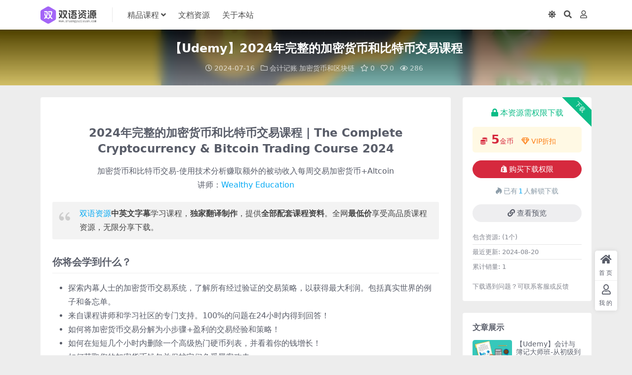

--- FILE ---
content_type: text/html; charset=UTF-8
request_url: https://www.shuangyuziyuan.com/courses/the-complete-cryptocurrency-trading-course/
body_size: 15820
content:
<!DOCTYPE html>
<html lang="zh-Hans" data-bs-theme="light">
<head>
	<meta http-equiv="Content-Type" content="text/html; charset=UTF-8">
	<meta name="viewport" content="width=device-width, initial-scale=1">
	<link rel="profile" href="https://gmpg.org/xfn/11">
	<meta name='robots' content='index, follow, max-image-preview:large, max-snippet:-1, max-video-preview:-1' />

	<!-- This site is optimized with the Yoast SEO plugin v21.0 - https://yoast.com/wordpress/plugins/seo/ -->
	<title>【Udemy】2024年完整的加密货币和比特币交易课程 - 双语资源</title>
	<meta name="description" content="本课程将教你成为加密世界专业冲浪者所需的所有技巧和技术您将掌握所有经过验证的策略、秘密战术和备忘单，使您的交易过程轻松500%您将发现用于交易加密货币的“复制和粘贴”系统，该系统以简单、易于理解、清晰明了的文字进行解释这是您开始购买第一种数字货币所需的唯一指南。" />
	<link rel="canonical" href="https://www.shuangyuziyuan.com/courses/the-complete-cryptocurrency-trading-course/" />
	<meta property="og:locale" content="zh_CN" />
	<meta property="og:type" content="article" />
	<meta property="og:title" content="【Udemy】2024年完整的加密货币和比特币交易课程 - 双语资源" />
	<meta property="og:description" content="本课程将教你成为加密世界专业冲浪者所需的所有技巧和技术您将掌握所有经过验证的策略、秘密战术和备忘单，使您的交易过程轻松500%您将发现用于交易加密货币的“复制和粘贴”系统，该系统以简单、易于理解、清晰明了的文字进行解释这是您开始购买第一种数字货币所需的唯一指南。" />
	<meta property="og:url" content="https://www.shuangyuziyuan.com/courses/the-complete-cryptocurrency-trading-course/" />
	<meta property="og:site_name" content="双语资源" />
	<meta property="article:published_time" content="2024-07-16T14:14:06+00:00" />
	<meta property="article:modified_time" content="2024-08-20T01:01:21+00:00" />
	<meta property="og:image" content="https://www.shuangyuziyuan.com/wp-content/uploads/2024/07/da0b8b28dd09a7c.jpg" />
	<meta property="og:image:width" content="750" />
	<meta property="og:image:height" content="422" />
	<meta property="og:image:type" content="image/jpeg" />
	<meta name="author" content="双语资源" />
	<meta name="twitter:card" content="summary_large_image" />
	<meta name="twitter:label1" content="作者" />
	<meta name="twitter:data1" content="双语资源" />
	<meta name="twitter:label2" content="预计阅读时间" />
	<meta name="twitter:data2" content="1 分" />
	<script type="application/ld+json" class="yoast-schema-graph">{"@context":"https://schema.org","@graph":[{"@type":"Article","@id":"https://www.shuangyuziyuan.com/courses/the-complete-cryptocurrency-trading-course/#article","isPartOf":{"@id":"https://www.shuangyuziyuan.com/courses/the-complete-cryptocurrency-trading-course/"},"author":{"name":"双语资源","@id":"https://www.shuangyuziyuan.com/#/schema/person/94013cb6ef7623ccae911a097bd1cc55"},"headline":"【Udemy】2024年完整的加密货币和比特币交易课程","datePublished":"2024-07-16T14:14:06+00:00","dateModified":"2024-08-20T01:01:21+00:00","mainEntityOfPage":{"@id":"https://www.shuangyuziyuan.com/courses/the-complete-cryptocurrency-trading-course/"},"wordCount":19,"commentCount":0,"publisher":{"@id":"https://www.shuangyuziyuan.com/#organization"},"image":{"@id":"https://www.shuangyuziyuan.com/courses/the-complete-cryptocurrency-trading-course/#primaryimage"},"thumbnailUrl":"https://www.shuangyuziyuan.com/wp-content/uploads/2024/07/da0b8b28dd09a7c.jpg","keywords":["加密币","加密货币"],"articleSection":["会计记账","加密货币和区块链","精品课程"],"inLanguage":"zh-Hans","potentialAction":[{"@type":"CommentAction","name":"Comment","target":["https://www.shuangyuziyuan.com/courses/the-complete-cryptocurrency-trading-course/#respond"]}]},{"@type":"WebPage","@id":"https://www.shuangyuziyuan.com/courses/the-complete-cryptocurrency-trading-course/","url":"https://www.shuangyuziyuan.com/courses/the-complete-cryptocurrency-trading-course/","name":"【Udemy】2024年完整的加密货币和比特币交易课程 - 双语资源","isPartOf":{"@id":"https://www.shuangyuziyuan.com/#website"},"primaryImageOfPage":{"@id":"https://www.shuangyuziyuan.com/courses/the-complete-cryptocurrency-trading-course/#primaryimage"},"image":{"@id":"https://www.shuangyuziyuan.com/courses/the-complete-cryptocurrency-trading-course/#primaryimage"},"thumbnailUrl":"https://www.shuangyuziyuan.com/wp-content/uploads/2024/07/da0b8b28dd09a7c.jpg","datePublished":"2024-07-16T14:14:06+00:00","dateModified":"2024-08-20T01:01:21+00:00","description":"本课程将教你成为加密世界专业冲浪者所需的所有技巧和技术您将掌握所有经过验证的策略、秘密战术和备忘单，使您的交易过程轻松500%您将发现用于交易加密货币的“复制和粘贴”系统，该系统以简单、易于理解、清晰明了的文字进行解释这是您开始购买第一种数字货币所需的唯一指南。","breadcrumb":{"@id":"https://www.shuangyuziyuan.com/courses/the-complete-cryptocurrency-trading-course/#breadcrumb"},"inLanguage":"zh-Hans","potentialAction":[{"@type":"ReadAction","target":["https://www.shuangyuziyuan.com/courses/the-complete-cryptocurrency-trading-course/"]}]},{"@type":"ImageObject","inLanguage":"zh-Hans","@id":"https://www.shuangyuziyuan.com/courses/the-complete-cryptocurrency-trading-course/#primaryimage","url":"https://www.shuangyuziyuan.com/wp-content/uploads/2024/07/da0b8b28dd09a7c.jpg","contentUrl":"https://www.shuangyuziyuan.com/wp-content/uploads/2024/07/da0b8b28dd09a7c.jpg","width":750,"height":422},{"@type":"BreadcrumbList","@id":"https://www.shuangyuziyuan.com/courses/the-complete-cryptocurrency-trading-course/#breadcrumb","itemListElement":[{"@type":"ListItem","position":1,"name":"首页","item":"https://www.shuangyuziyuan.com/"},{"@type":"ListItem","position":2,"name":"【Udemy】2024年完整的加密货币和比特币交易课程"}]},{"@type":"WebSite","@id":"https://www.shuangyuziyuan.com/#website","url":"https://www.shuangyuziyuan.com/","name":"双语资源","description":"国外精品课程资源，国外教学，中英文双语字幕，靠谱的国外在线视频教育网站","publisher":{"@id":"https://www.shuangyuziyuan.com/#organization"},"potentialAction":[{"@type":"SearchAction","target":{"@type":"EntryPoint","urlTemplate":"https://www.shuangyuziyuan.com/?s={search_term_string}"},"query-input":"required name=search_term_string"}],"inLanguage":"zh-Hans"},{"@type":"Organization","@id":"https://www.shuangyuziyuan.com/#organization","name":"双语资源","url":"https://www.shuangyuziyuan.com/","logo":{"@type":"ImageObject","inLanguage":"zh-Hans","@id":"https://www.shuangyuziyuan.com/#/schema/logo/image/","url":"https://www.shuangyuziyuan.com/wp-content/uploads/2024/01/96d6f2e7e1f705a.png","contentUrl":"https://www.shuangyuziyuan.com/wp-content/uploads/2024/01/96d6f2e7e1f705a.png","width":460,"height":512,"caption":"双语资源"},"image":{"@id":"https://www.shuangyuziyuan.com/#/schema/logo/image/"}},{"@type":"Person","@id":"https://www.shuangyuziyuan.com/#/schema/person/94013cb6ef7623ccae911a097bd1cc55","name":"双语资源","image":{"@type":"ImageObject","inLanguage":"zh-Hans","@id":"https://www.shuangyuziyuan.com/#/schema/person/image/","url":"//www.shuangyuziyuan.com/wp-content/uploads/1234/01/1685065001-9b942bbeb6ad687.png","contentUrl":"//www.shuangyuziyuan.com/wp-content/uploads/1234/01/1685065001-9b942bbeb6ad687.png","caption":"双语资源"},"description":"双语资源网是一个专注于国外在线课程教学的资源分享网站，精选国外优质课程资源，独家中英字幕翻译，分享资源信息。","sameAs":["https://www.shuangyuziyuan.com"],"url":"https://www.shuangyuziyuan.com/author/b981bbbaa94fd265/"}]}</script>
	<!-- / Yoast SEO plugin. -->


<meta name="keywords" content="加密币,加密货币,会计记账,加密货币和区块链,精品课程,">
<meta name="description" content="2024年完整的加密货币和比特币交易课程 | The Complete Cryptocurrency &amp; Bitcoin Trading Course 2024 加密货币和比特币交易-使用技术分析赚取额外的被动收入每周交易加密货币+">
<link href="https://www.shuangyuziyuan.com/wp-content/themes/ripro-v5/assets/img/logo.ico" rel="icon">
<style id='wp-img-auto-sizes-contain-inline-css'>
img:is([sizes=auto i],[sizes^="auto," i]){contain-intrinsic-size:3000px 1500px}
/*# sourceURL=wp-img-auto-sizes-contain-inline-css */
</style>
<style id='wp-block-library-inline-css'>
:root{--wp-block-synced-color:#7a00df;--wp-block-synced-color--rgb:122,0,223;--wp-bound-block-color:var(--wp-block-synced-color);--wp-editor-canvas-background:#ddd;--wp-admin-theme-color:#007cba;--wp-admin-theme-color--rgb:0,124,186;--wp-admin-theme-color-darker-10:#006ba1;--wp-admin-theme-color-darker-10--rgb:0,107,160.5;--wp-admin-theme-color-darker-20:#005a87;--wp-admin-theme-color-darker-20--rgb:0,90,135;--wp-admin-border-width-focus:2px}@media (min-resolution:192dpi){:root{--wp-admin-border-width-focus:1.5px}}.wp-element-button{cursor:pointer}:root .has-very-light-gray-background-color{background-color:#eee}:root .has-very-dark-gray-background-color{background-color:#313131}:root .has-very-light-gray-color{color:#eee}:root .has-very-dark-gray-color{color:#313131}:root .has-vivid-green-cyan-to-vivid-cyan-blue-gradient-background{background:linear-gradient(135deg,#00d084,#0693e3)}:root .has-purple-crush-gradient-background{background:linear-gradient(135deg,#34e2e4,#4721fb 50%,#ab1dfe)}:root .has-hazy-dawn-gradient-background{background:linear-gradient(135deg,#faaca8,#dad0ec)}:root .has-subdued-olive-gradient-background{background:linear-gradient(135deg,#fafae1,#67a671)}:root .has-atomic-cream-gradient-background{background:linear-gradient(135deg,#fdd79a,#004a59)}:root .has-nightshade-gradient-background{background:linear-gradient(135deg,#330968,#31cdcf)}:root .has-midnight-gradient-background{background:linear-gradient(135deg,#020381,#2874fc)}:root{--wp--preset--font-size--normal:16px;--wp--preset--font-size--huge:42px}.has-regular-font-size{font-size:1em}.has-larger-font-size{font-size:2.625em}.has-normal-font-size{font-size:var(--wp--preset--font-size--normal)}.has-huge-font-size{font-size:var(--wp--preset--font-size--huge)}.has-text-align-center{text-align:center}.has-text-align-left{text-align:left}.has-text-align-right{text-align:right}.has-fit-text{white-space:nowrap!important}#end-resizable-editor-section{display:none}.aligncenter{clear:both}.items-justified-left{justify-content:flex-start}.items-justified-center{justify-content:center}.items-justified-right{justify-content:flex-end}.items-justified-space-between{justify-content:space-between}.screen-reader-text{border:0;clip-path:inset(50%);height:1px;margin:-1px;overflow:hidden;padding:0;position:absolute;width:1px;word-wrap:normal!important}.screen-reader-text:focus{background-color:#ddd;clip-path:none;color:#444;display:block;font-size:1em;height:auto;left:5px;line-height:normal;padding:15px 23px 14px;text-decoration:none;top:5px;width:auto;z-index:100000}html :where(.has-border-color){border-style:solid}html :where([style*=border-top-color]){border-top-style:solid}html :where([style*=border-right-color]){border-right-style:solid}html :where([style*=border-bottom-color]){border-bottom-style:solid}html :where([style*=border-left-color]){border-left-style:solid}html :where([style*=border-width]){border-style:solid}html :where([style*=border-top-width]){border-top-style:solid}html :where([style*=border-right-width]){border-right-style:solid}html :where([style*=border-bottom-width]){border-bottom-style:solid}html :where([style*=border-left-width]){border-left-style:solid}html :where(img[class*=wp-image-]){height:auto;max-width:100%}:where(figure){margin:0 0 1em}html :where(.is-position-sticky){--wp-admin--admin-bar--position-offset:var(--wp-admin--admin-bar--height,0px)}@media screen and (max-width:600px){html :where(.is-position-sticky){--wp-admin--admin-bar--position-offset:0px}}

/*# sourceURL=wp-block-library-inline-css */
</style><style id='wp-block-list-inline-css'>
ol,ul{box-sizing:border-box}:root :where(.wp-block-list.has-background){padding:1.25em 2.375em}
/*# sourceURL=https://www.shuangyuziyuan.com/wp-includes/blocks/list/style.min.css */
</style>

<link rel='stylesheet' id='csf-fa5-css' href='https://www.shuangyuziyuan.com/wp-content/themes/ripro-v5/assets/css/font-awesome/css/all.min.css?ver=5.15.4' media='all' />
<link rel='stylesheet' id='csf-fa5-v4-shims-css' href='https://www.shuangyuziyuan.com/wp-content/themes/ripro-v5/assets/css/font-awesome/css/v4-shims.min.css?ver=5.15.4' media='all' />
<link rel='stylesheet' id='main-css' href='https://www.shuangyuziyuan.com/wp-content/themes/ripro-v5/assets/css/main.min.css?ver=7.3' media='all' />
<link rel='stylesheet' id='wp-block-heading-css' href='https://www.shuangyuziyuan.com/wp-includes/blocks/heading/style.min.css?ver=6.9' media='all' />
<link rel='stylesheet' id='wp-block-paragraph-css' href='https://www.shuangyuziyuan.com/wp-includes/blocks/paragraph/style.min.css?ver=6.9' media='all' />
<link rel='stylesheet' id='wp-block-quote-css' href='https://www.shuangyuziyuan.com/wp-includes/blocks/quote/style.min.css?ver=6.9' media='all' />
<script src="https://www.shuangyuziyuan.com/wp-content/themes/ripro-v5/assets/js/jquery.min.js?ver=3.6.0" id="jquery-js"></script>
<link rel='shortlink' href='https://www.shuangyuziyuan.com/?p=1777' />
<style type="text/css">
.container .section-title h3 {
      text-align: left;
}
.home-widget .container{position: relative;}
.home-widget .container .section-cat-navbtn {
   position: absolute;
   top: 25px;
   right: 10px;
}
.navbar .logo {
  margin-right: 12px;
  width: auto;
  max-height: 35px;
  position: relative;
};
</style><style type="text/css">.heading{width:5金币;}.heading{width:0.N折;}.heading{width:1个;}</style><link rel="icon" href="https://www.shuangyuziyuan.com/wp-content/uploads/2024/01/b6eaf26eccfbdf6-32x32.png" sizes="32x32" />
<link rel="icon" href="https://www.shuangyuziyuan.com/wp-content/uploads/2024/01/b6eaf26eccfbdf6-192x192.png" sizes="192x192" />
<link rel="apple-touch-icon" href="https://www.shuangyuziyuan.com/wp-content/uploads/2024/01/b6eaf26eccfbdf6-180x180.png" />
<meta name="msapplication-TileImage" content="https://www.shuangyuziyuan.com/wp-content/uploads/2024/01/b6eaf26eccfbdf6-270x270.png" />
</head>

<body class="wp-singular post-template-default single single-post postid-1777 single-format-standard wp-theme-ripro-v5">


<header class="site-header">

    <div class="container"> <!-- container-fluid px-lg-5 -->
	    <div class="navbar">
	      <!-- logo -->
	      <div class="logo-wrapper">
<a rel="nofollow noopener noreferrer" href="https://www.shuangyuziyuan.com/"><img class="logo regular" data-light="https://www.shuangyuziyuan.com/wp-content/themes/ripro-v5/assets/img/shuangyu.png" data-dark="https://www.shuangyuziyuan.com/wp-content/themes/ripro-v5/assets/img/logo-dark.png" src="https://www.shuangyuziyuan.com/wp-content/themes/ripro-v5/assets/img/shuangyu.png" alt="双语资源"></a></div>

	      <div class="sep"></div>
	      
	      <nav class="main-menu d-none d-lg-block">
	        <ul id="header-navbar" class="nav-list"><li class="menu-item menu-item-has-children"><a href="https://www.shuangyuziyuan.com/courses/">精品课程</a>
<ul class="sub-menu">
	<li class="menu-item menu-item-has-children"><a href="https://www.shuangyuziyuan.com/program/">编程语言</a>
	<ul class="sub-menu">
		<li class="menu-item"><a href="https://www.shuangyuziyuan.com/web/">Web开发</a></li>
		<li class="menu-item"><a href="https://www.shuangyuziyuan.com/science/">数据科学</a></li>
		<li class="menu-item"><a href="https://www.shuangyuziyuan.com/mobile/">移动开发</a></li>
		<li class="menu-item"><a href="https://www.shuangyuziyuan.com/game/">游戏开发</a></li>
		<li class="menu-item"><a href="https://www.shuangyuziyuan.com/courses/databases/">数据库技术</a></li>
		<li class="menu-item"><a href="https://www.shuangyuziyuan.com/courses/software-engineering/">软件工程</a></li>
		<li class="menu-item"><a href="https://www.shuangyuziyuan.com/courses/software-testing/">软件测试</a></li>
	</ul>
</li>
	<li class="menu-item menu-item-has-children"><a href="https://www.shuangyuziyuan.com/courses/it-and-software/">IT与软件</a>
	<ul class="sub-menu">
		<li class="menu-item"><a href="https://www.shuangyuziyuan.com/courses/it-certification/">IT认证</a></li>
		<li class="menu-item"><a href="https://www.shuangyuziyuan.com/courses/network-and-security/">网络与安全</a></li>
	</ul>
</li>
	<li class="menu-item menu-item-has-children"><a href="https://www.shuangyuziyuan.com/courses/finance-and-accounting/">财务会计</a>
	<ul class="sub-menu">
		<li class="menu-item"><a href="https://www.shuangyuziyuan.com/courses/accounting-bookkeeping/">会计记账</a></li>
		<li class="menu-item"><a href="https://www.shuangyuziyuan.com/courses/cryptocurrency-and-blockchain/">加密货币和区块链</a></li>
		<li class="menu-item"><a href="https://www.shuangyuziyuan.com/courses/finance-management/">金融</a></li>
	</ul>
</li>
	<li class="menu-item"><a href="https://www.shuangyuziyuan.com/design/">设计</a></li>
	<li class="menu-item"><a href="https://www.shuangyuziyuan.com/courses/teaching/">教育培训</a></li>
	<li class="menu-item menu-item-has-children"><a href="https://www.shuangyuziyuan.com/courses/personal-development/">个人发展</a>
	<ul class="sub-menu">
		<li class="menu-item"><a href="https://www.shuangyuziyuan.com/courses/office-productivity/">办公效率</a></li>
		<li class="menu-item"><a href="https://www.shuangyuziyuan.com/%e8%a7%86%e9%a2%91%e5%89%aa%e8%be%91/">视频剪辑</a></li>
		<li class="menu-item"><a href="https://www.shuangyuziyuan.com/courses/entrepreneurship/">创新创业</a></li>
		<li class="menu-item"><a href="https://www.shuangyuziyuan.com/courses/health-and-fitness/">运动与健康</a></li>
		<li class="menu-item"><a href="https://www.shuangyuziyuan.com/courses/photography-and-video/">摄影</a></li>
	</ul>
</li>
	<li class="menu-item menu-item-has-children"><a href="https://www.shuangyuziyuan.com/courses/business/">商务</a>
	<ul class="sub-menu">
		<li class="menu-item"><a href="https://www.shuangyuziyuan.com/courses/management/">企业管理</a></li>
		<li class="menu-item"><a href="https://www.shuangyuziyuan.com/courses/marketing/">市场营销</a></li>
		<li class="menu-item"><a href="https://www.shuangyuziyuan.com/courses/ecommerce/">电子商务</a></li>
	</ul>
</li>
</ul>
</li>
<li class="menu-item"><a href="https://www.youwd.com/">文档资源</a></li>
<li class="menu-item"><a href="https://www.shuangyuziyuan.com/about-us/">关于本站</a></li>
</ul>	      </nav>
	      
	      <div class="actions">
	        

	<span class="action-btn toggle-color" rel="nofollow noopener noreferrer">
		<span title="亮色模式" data-mod="light" class=" show"><i class="fas fa-sun"></i></span>
		<span title="深色模式" data-mod="dark" class=""><i class="fas fa-moon"></i></span>
	</span>

	<span class="action-btn toggle-search" rel="nofollow noopener noreferrer" title="站内搜索"><i class="fas fa-search"></i></span>




	<a class="action-btn login-btn btn-sm btn" rel="nofollow noopener noreferrer" href="https://www.shuangyuziyuan.com/login?redirect_to=https%3A%2F%2Fwww.shuangyuziyuan.com%2Fcourses%2Fthe-complete-cryptocurrency-trading-course%2F"><i class="far fa-user me-1"></i></a>


	        <div class="burger d-flex d-lg-none"><i class="fas fa-bars"></i></div>
	      </div>

	      	      <div class="navbar-search">
<div class="search-form">
    <form method="get" action="https://www.shuangyuziyuan.com/">
                    <div class="search-select">
                <select  name='cat' id='cat-search-select-1' class='form-select'>
	<option value=''>全站</option>
	<option class="level-0" value="236">视频剪辑</option>
	<option class="level-0" value="200">编程语言</option>
	<option class="level-0" value="199">设计</option>
	<option class="level-0" value="198">数据科学</option>
	<option class="level-0" value="197">游戏开发</option>
	<option class="level-0" value="196">移动开发</option>
	<option class="level-0" value="195">Web开发</option>
	<option class="level-0" value="8">精品课程</option>
</select>
            </div>
        
        <div class="search-fields">
          <input type="text" class="" placeholder="输入关键词 回车..." autocomplete="off" value="" name="s" required="required">
          <button title="点击搜索" type="submit"><i class="fas fa-search"></i></button>
      </div>
  </form>
</div>
</div>
		  	      
	    </div>
    </div>

</header>

<div class="header-gap"></div>


<!-- **************** MAIN CONTENT START **************** -->
<main>
	


<div class="archive-hero post-hero text-center">
    <div class="archive-hero-bg lazy" data-bg="https://www.shuangyuziyuan.com/wp-content/uploads/2024/07/da0b8b28dd09a7c.jpg"></div>
    <div class="container py-3 py-md-4">
    	<div class="article-header mb-0">
			<h1 class="post-title mb-2 mb-lg-3">【Udemy】2024年完整的加密货币和比特币交易课程</h1>			<div class="article-meta">
					<span class="meta-date"><i class="far fa-clock me-1"></i>2024-07-16</span>

	<span class="meta-cat-dot"><i class="far fa-folder me-1"></i><a href="https://www.shuangyuziyuan.com/courses/accounting-bookkeeping/">会计记账</a> <a href="https://www.shuangyuziyuan.com/courses/cryptocurrency-and-blockchain/">加密货币和区块链</a></span>

	<span class="meta-fav d-none d-md-inline-block"><i class="far fa-star me-1"></i>0</span>

	<span class="meta-likes d-none d-md-inline-block"><i class="far fa-heart me-1"></i>0</span>

	<span class="meta-views"><i class="far fa-eye me-1"></i>286</span>



	<span class="meta-edit"></span></span>
			</div>
		</div>
    </div>
</div>

<div class="container mt-2 mt-sm-4">
	<div class="row g-2 g-md-3 g-lg-4">

		<div class="content-wrapper col-md-12 col-lg-9" data-sticky-content>
			<div class="card">

				
				
				
				
<article class="post-content post-1777 post type-post status-publish format-standard has-post-thumbnail hentry category-accounting-bookkeeping category-cryptocurrency-and-blockchain category-courses tag-157 tag-225" >
	
<h1 class="wp-block-heading has-text-align-center"><strong>2024年完整的加密货币和比特币交易课程 | The Complete Cryptocurrency &amp; Bitcoin Trading Course 2024</strong></h1>



<p class="has-text-align-center">加密货币和比特币交易-使用技术分析赚取额外的被动收入每周交易加密货币+Altcoin<br>讲师：<a href="https://www.udemy.com">Wealthy Education</a></p>



<blockquote class="wp-block-quote">
<p><a href="https://www.shuangyuziyuan.com/">双语资源</a><strong>中英文字幕</strong>学习课程，<strong>独家翻译制作</strong>，提供<strong>全部配套课程资料</strong>。全网<strong>最低价</strong>享受高品质课程资源，无限分享下载。</p>
</blockquote>



<h2 class="wp-block-heading"><strong>你将会学到什么？</strong></h2>



<ul class="wp-block-list">
<li>探索内幕人士的加密货币交易系统，了解所有经过验证的交易策略，以获得最大利润。包括真实世界的例子和备忘单。</li>



<li>来自课程讲师和学习社区的专门支持。100%的问题在24小时内得到回答！</li>



<li>如何将加密货币交易分解为小步骤+盈利的交易经验和策略！</li>



<li>如何在短短几个小时内删除一个高级热门硬币列表，并看着你的钱增长！</li>



<li>如何获取您的加密货币钱包并保护它们免受黑客攻击</li>



<li>如何注册您的加密货币交易账户并保护其免受黑客攻击</li>



<li>如何进行研究并查找您感兴趣的硬币的相关信息</li>



<li>如何看到加密货币市场的更大图景</li>



<li>如何从一张100美元的钞票开始，获得爆炸性的利润</li>



<li>如何利用拥有多种标准加密货币的优势</li>



<li>如何在市场崩盘时保护您的资金</li>



<li>如何使用先进的风险管理系统有效降低风险并保护您的利润</li>



<li>如何有效地阅读和分析加密货币的烛台图</li>



<li>如何利用支持和阻力来盈利地交易加密货币</li>



<li>如何使用指数移动平均线（EMA）来确定市场趋势和反转</li>



<li>如何使用抛物线SAR来确定市场趋势和反转</li>



<li>如何使用MACD来确定市场趋势和反转</li>



<li>还有更多。。。</li>
</ul>



<h2 class="wp-block-heading"><strong>课程要求</strong></h2>



<ul class="wp-block-list">
<li>用于图表分析的免费TradingView帐户</li>



<li>注册免费加密货币钱包</li>



<li>注册免费加密货币交易账户</li>



<li>[可选]如果您是技术分析新手，请参加我们的“加密货币交易：技术分析大师班”</li>



<li>[可选]如果您是烛台模式交易的新手，请参加我们的“加密货币交易：烛台模式大师班”</li>



<li>致富早退休的强烈愿望</li>



<li>学习热情</li>



<li>不要跳过任何课程（所有课程都很重要！）</li>



<li>参加本课程不需要基础或技术知识！</li>



<li>每个人都可以学会在加密货币市场取得成功</li>
</ul>



<h2 class="wp-block-heading"><strong>课程说明</strong></h2>



<p><strong>最后，您将在48小时或更短的时间内发现有利可图的加密货币交易秘密并领先于游戏。获得结果或退款</strong></p>



<p><strong>闭上眼睛，想象一下你们的梦想生活：</strong>在热带海滩上放松身心，喝着清凉的饮料，随时随地自由旅行。听起来很神奇，对吧？</p>



<p>但如果我告诉你，这个梦想有可能变成现实呢<strong>你所需要的只是正确的知识、技能和工具来实现它。</strong>这就是完整的加密货币和比特币交易课程的用武之地。</p>



<p>我知道你在想什么，<em>“加密货币和比特币？这对我来说太复杂了！”</em>但让我告诉你，只要有正确的指导和策略，你可以将这些不稳定的资产转化为有利可图的投资。</p>



<p><strong>这样想：</strong>交易加密货币就像冲浪，你需要知道什么时候抓住它，骑它，最重要的是在它崩溃之前什么时候下车。</p>



<p>本课程将教你成为加密世界专业冲浪者所需的所有技巧和技术<strong>您将掌握所有经过验证的策略、秘密战术和备忘单，使您的交易过程轻松500%</strong></p>



<p>您将发现用于交易加密货币的“复制和粘贴”系统，该系统以简单、易于理解、清晰明了的文字进行解释<strong>这是您开始购买第一种数字货币所需的唯一指南</strong>。</p>



<p>这还不是全部。您还将学习<strong>技术分析的力量，如何阅读图表和指标，以及如何识别市场趋势以进行有利可图的交易</strong>（您将通过数十个真实世界的例子学习）。</p>



<p>此外，我们还将讨论一些技巧，比如****如何研究你感兴趣的硬币，如何确定趋势是弱还是强，如何识别虚假交易信号，如何明智地分配你的资本，等等。</p>



<p>在本课程结束时，您将对加密货币市场有深入的了解，并有信心做出明智的交易决策。但不要只相信我们的话——亲自去看看结果吧！</p>



<p><strong>今天就加入我们的完整加密货币和比特币交易课程，您将揭开在加密货币世界中赚取巨额利润的秘密</strong></p>



<p><em>以下是您将在本课程中学到的内容：</em></p>



<ul class="wp-block-list">
<li>如何将加密货币交易分解为小步骤+盈利的交易经验和策略！</li>



<li>如何在短短几个小时内删除一个高级热门硬币列表，并看着你的钱增长！</li>



<li>如何获取您的钱包并保护它们免受黑客攻击</li>



<li>如何注册您的交易账户并保护其免受黑客攻击</li>



<li>如何进行研究并查找您感兴趣的硬币的相关信息</li>



<li>如何看到加密货币市场的更大图景</li>



<li>如何从一张100美元的钞票开始，获得爆炸性的利润</li>



<li>如何利用拥有多种标准货币的优势</li>



<li>如何在市场崩盘时保护您的资金</li>



<li>如何使用先进的风险管理系统有效降低风险并保护您的利润</li>



<li>如何有效地阅读和分析烛台图</li>



<li>如何有效利用支撑和阻力进行交易</li>



<li>如何使用指数移动平均线（EMA）来确定市场趋势和反转</li>



<li>如何使用抛物线SAR来确定市场趋势和反转</li>



<li>如何使用MACD来确定市场趋势和反转</li>



<li>还有更多。。。</li>
</ul>



<p><em>还有什么</em></p>



<ul class="wp-block-list">
<li>终身访问所有课程材料和更新</li>



<li>关于市场分析、风险管理和交易执行的深入课程</li>



<li>访问图表工具和资源，以提高您的交易表现</li>



<li>随时从课程讲师和学习社区获得专门的支持！</li>
</ul>



<p><strong>所以，让我问你…</strong></p>



<p>在利用这些经过验证的策略、秘密战术和备忘单后，你的投资组合在未来12个月内会增长得更快吗。。。</p>



<p>你有钱投资吗？</p>



<p>你相当聪明吗？</p>



<p>你的家人需要额外的照顾或支持吗？</p>



<p>你愿意学习一项新技能，保证你余生都有第二份收入吗？</p>



<p>你想少工作多赚钱吗？</p>



<p>我假设你的答案和我的一样。。。</p>



<p><strong>那么你有两个明确的选择</strong></p>



<p>1.继续做你一直做的事情，保持沮丧，赔钱，只是习惯<strong>你的平均生活</strong>。。。</p>



<p>或</p>



<p>2.注册完整的加密货币交易课程，利用这个千载难逢的机会，让你的财富翻两番，退休生活更好。</p>



<p><strong>现在，您有很大的机会提升您的加密货币交易技能</strong></p>



<p><strong>_听着，</strong>*如果你不知道这项技能有多重要，那就不要参加这个项目。</p>



<p><strong>继续以同样的方式远离</strong>，也许你会得到不同的结果：）</p>



<p>在这种情况下，6个月后你会醒来，一切都和今天一样——不知道如何交易，不知道你的钱怎么了，压力，感到沮丧……你知道它是怎么回事。</p>



<p>这就是你想要的吗？</p>



<p>不</p>



<p>我也不想让你这样……这就是为什么我想让你现在做点什么。注册本课程，获取您所需的所有工具，并立即开始扩大您的投资组合。</p>



<p><strong>今天就加入我们的完整加密货币和比特币交易课程，您将揭开在加密货币世界中赚取巨额利润的秘密</strong></p>



<h2 class="wp-block-heading"><strong>此课程面向哪些人？</strong></h2>



<ul class="wp-block-list">
<li>如果你真的想通过投资加密货币市场在线赚钱，那么这门课程就是为你准备的！</li>



<li>如果你想创造一个新的被动收入来源，你来对地方了！</li>



<li>如果你想找到一个真正有效的交易策略，你不应该忽视这门课程！</li>



<li>如果你正在学习加密货币交易的所有知识，这门课程将是一个捷径！</li>



<li>本课程适合所有想通过投资加密货币市场致富的人。</li>
</ul>

	<div class="entry-copyright">
	<i class="fas fa-info-circle me-1"></i>声明：双语资源网（shuangyuziyuan.com）提供的所有课程、素材资源全部来源于互联网，用户赞助仅用于对双语资源服务器带宽及网站运营等费用支出做支持，如若本站内容侵犯了原著者的合法权益，可联系我们进行处理。</div>
</article>



<div class="entry-tags">
	<i class="fas fa-tags me-1"></i>
			<a href="https://www.shuangyuziyuan.com/tag/%e5%8a%a0%e5%af%86%e5%b8%81/" rel="tag">加密币</a>
			<a href="https://www.shuangyuziyuan.com/tag/%e5%8a%a0%e5%af%86%e8%b4%a7%e5%b8%81/" rel="tag">加密货币</a>
	</div>

<div class="entry-social">

	<div class="row mt-2 mt-lg-3">
		
		<div class="col">
						<a class="share-author" href="https://www.shuangyuziyuan.com/author/b981bbbaa94fd265/">
				<div class="avatar me-1"><img class="avatar-img rounded-circle border border-white border-3 shadow" src="//www.shuangyuziyuan.com/wp-content/uploads/1234/01/1685065001-9b942bbeb6ad687.png" alt="">
				</div>双语资源            </a>
            		</div>

		<div class="col-auto">
			
						<a class="btn btn-sm btn-info-soft post-share-btn" href="javascript:void(0);"><i class="fas fa-share-alt me-1"></i>分享</a>
			
						<a class="btn btn-sm btn-success-soft post-fav-btn" href="javascript:void(0);" data-is="1"><i class="far fa-star me-1"></i></i>收藏</a>
			
						<a class="btn btn-sm btn-danger-soft post-like-btn" href="javascript:void(0);" data-text="已点赞"><i class="far fa-heart me-1"></i>点赞(<span class="count">0</span>)</a>
			
		</div>
	</div>

</div>
			</div>
			
			

<div class="entry-navigation">
    <div class="row g-3">
                <div class="col-lg-6 col-12">
            <a class="entry-page-prev" href="https://www.shuangyuziyuan.com/courses/complete-excel-megacourse-beginner-to-expert/" title="【Udemy】完成Excel超级课程：初学者到专家">
                <div class="entry-page-icon"><i class="fas fa-arrow-left"></i></div>
                <div class="entry-page-info">
                    <span class="d-block rnav">上一篇</span>
                    <div class="title">【Udemy】完成Excel超级课程：初学者到专家</div>
                </div>
            </a>
        </div>
                        <div class="col-lg-6 col-12">
            <a class="entry-page-next" href="https://www.shuangyuziyuan.com/courses/langchain/" title="【Udemy】LangChain-使用LangChain开发LLM驱动的应用程序">
                <div class="entry-page-info">
                    <span class="d-block rnav">下一篇</span>
                    <div class="title">【Udemy】LangChain-使用LangChain开发LLM驱动的应用程序</div>
                </div>
                <div class="entry-page-icon"><i class="fas fa-arrow-right"></i></div>
            </a>
        </div>
            </div>
</div>			
			
<div class="related-posts">
   <h2 class="related-posts-title"><i class="fab fa-hive me-1"></i>相关文章</h2>
   <div class="row g-2 g-md-3 row-cols-2 row-cols-md-3 row-cols-lg-4">
    

	<div class="col">
		<article class="post-item item-grid">

			<div class="tips-badge position-absolute top-0 start-0 z-1 m-2">
				
				
			</div>
			

<div class="entry-media ratio ratio-3x2">
	<a target="" class="media-img lazy bg-cover bg-center" href="https://www.shuangyuziyuan.com/courses/the-complete-unity-c-game-developer-bootcamp-part-1-of-2/" title="【Udemy】完整的Unity C#游戏开发者训练营第1部分，共2部分" data-bg="https://www.shuangyuziyuan.com/wp-content/uploads/2025/08/5468c0133125778.jpg">

		
		<!-- 音视频缩略图 -->
		
	</a>
</div>			<div class="entry-wrapper">
									<div class="entry-cat-dot"><a href="https://www.shuangyuziyuan.com/game/">游戏开发</a> <a href="https://www.shuangyuziyuan.com/courses/">精品课程</a></div>
				
				<h2 class="entry-title">
					<a target="" href="https://www.shuangyuziyuan.com/courses/the-complete-unity-c-game-developer-bootcamp-part-1-of-2/" title="【Udemy】完整的Unity C#游戏开发者训练营第1部分，共2部分">【Udemy】完整的Unity C#游戏开发者训练营第1部分，共2部分</a>
				</h2>

									<div class="entry-desc">完整的Unity C#游戏开发者训练营第1部分，共2部分 | The Compl...</div>
				
				
<div class="entry-meta">

		<span class="meta-date"><i class="far fa-clock me-1"></i><time class="pub-date" datetime="2025-08-11T22:43:47+08:00">5 月前</time></span>
	
		<span class="meta-likes d-none d-md-inline-block"><i class="far fa-heart me-1"></i>0</span>
	
		<span class="meta-fav d-none d-md-inline-block"><i class="far fa-star me-1"></i>0</span>
	
		<span class="meta-views"><i class="far fa-eye me-1"></i>26</span>
	
		<span class="meta-price"><i class="fas fa-coins me-1"></i>0</span>
	
</div>			</div>
		</article>
	</div>



	<div class="col">
		<article class="post-item item-grid">

			<div class="tips-badge position-absolute top-0 start-0 z-1 m-2">
				
				
			</div>
			

<div class="entry-media ratio ratio-3x2">
	<a target="" class="media-img lazy bg-cover bg-center" href="https://www.shuangyuziyuan.com/courses/ethereum-and-solidity-the-complete-developers-guide/" title="【Udemy】以太坊和Solidity：完整的开发者指南" data-bg="https://www.shuangyuziyuan.com/wp-content/uploads/2024/03/940365d9ab19cd2.jpg">

		
		<!-- 音视频缩略图 -->
		
	</a>
</div>			<div class="entry-wrapper">
									<div class="entry-cat-dot"><a href="https://www.shuangyuziyuan.com/courses/it-and-software/">IT与软件</a> <a href="https://www.shuangyuziyuan.com/courses/personal-development/">个人发展</a></div>
				
				<h2 class="entry-title">
					<a target="" href="https://www.shuangyuziyuan.com/courses/ethereum-and-solidity-the-complete-developers-guide/" title="【Udemy】以太坊和Solidity：完整的开发者指南">【Udemy】以太坊和Solidity：完整的开发者指南</a>
				</h2>

									<div class="entry-desc">以太坊和Solidity：完整的开发者指南 | Ethereum and Sol...</div>
				
				
<div class="entry-meta">

		<span class="meta-date"><i class="far fa-clock me-1"></i><time class="pub-date" datetime="2024-03-30T11:22:30+08:00">2 年前</time></span>
	
		<span class="meta-likes d-none d-md-inline-block"><i class="far fa-heart me-1"></i>0</span>
	
		<span class="meta-fav d-none d-md-inline-block"><i class="far fa-star me-1"></i>0</span>
	
		<span class="meta-views"><i class="far fa-eye me-1"></i>249</span>
	
		<span class="meta-price"><i class="fas fa-coins me-1"></i>7</span>
	
</div>			</div>
		</article>
	</div>



	<div class="col">
		<article class="post-item item-grid">

			<div class="tips-badge position-absolute top-0 start-0 z-1 m-2">
				
				
			</div>
			

<div class="entry-media ratio ratio-3x2">
	<a target="" class="media-img lazy bg-cover bg-center" href="https://www.shuangyuziyuan.com/courses/complete-tensorflow-2-and-keras-deep-learning-bootcamp/" title="【Udemy】完成Tensorflow 2和Keras深度学习训练营" data-bg="https://www.shuangyuziyuan.com/wp-content/uploads/2024/10/af4efd5a9dfc3e4.jpg">

		
		<!-- 音视频缩略图 -->
		
	</a>
</div>			<div class="entry-wrapper">
									<div class="entry-cat-dot"><a href="https://www.shuangyuziyuan.com/science/">数据科学</a> <a href="https://www.shuangyuziyuan.com/courses/">精品课程</a></div>
				
				<h2 class="entry-title">
					<a target="" href="https://www.shuangyuziyuan.com/courses/complete-tensorflow-2-and-keras-deep-learning-bootcamp/" title="【Udemy】完成Tensorflow 2和Keras深度学习训练营">【Udemy】完成Tensorflow 2和Keras深度学习训练营</a>
				</h2>

									<div class="entry-desc">完成Tensorflow 2和Keras深度学习训练营 | Complete T...</div>
				
				
<div class="entry-meta">

		<span class="meta-date"><i class="far fa-clock me-1"></i><time class="pub-date" datetime="2024-10-28T17:19:32+08:00">1 年前</time></span>
	
		<span class="meta-likes d-none d-md-inline-block"><i class="far fa-heart me-1"></i>0</span>
	
		<span class="meta-fav d-none d-md-inline-block"><i class="far fa-star me-1"></i>0</span>
	
		<span class="meta-views"><i class="far fa-eye me-1"></i>215</span>
	
		<span class="meta-price"><i class="fas fa-coins me-1"></i>5</span>
	
</div>			</div>
		</article>
	</div>



	<div class="col">
		<article class="post-item item-grid">

			<div class="tips-badge position-absolute top-0 start-0 z-1 m-2">
				
				
			</div>
			

<div class="entry-media ratio ratio-3x2">
	<a target="" class="media-img lazy bg-cover bg-center" href="https://www.shuangyuziyuan.com/courses/adobe-photoshop-cc-essentials-training-course/" title="【Udemy】Adobe Photoshop CC – Essentials Training Course" data-bg="https://www.shuangyuziyuan.com/wp-content/uploads/2024/02/686296e35cf1197.jpg">

		
		<!-- 音视频缩略图 -->
		
	</a>
</div>			<div class="entry-wrapper">
									<div class="entry-cat-dot"><a href="https://www.shuangyuziyuan.com/courses/">精品课程</a> <a href="https://www.shuangyuziyuan.com/design/">设计</a></div>
				
				<h2 class="entry-title">
					<a target="" href="https://www.shuangyuziyuan.com/courses/adobe-photoshop-cc-essentials-training-course/" title="【Udemy】Adobe Photoshop CC – Essentials Training Course">【Udemy】Adobe Photoshop CC – Essentials Training Course</a>
				</h2>

									<div class="entry-desc">Adobe Photoshop CC–基础培训课程 这门Adobe Photos...</div>
				
				
<div class="entry-meta">

		<span class="meta-date"><i class="far fa-clock me-1"></i><time class="pub-date" datetime="2024-02-23T19:06:06+08:00">2 年前</time></span>
	
		<span class="meta-likes d-none d-md-inline-block"><i class="far fa-heart me-1"></i>0</span>
	
		<span class="meta-fav d-none d-md-inline-block"><i class="far fa-star me-1"></i>0</span>
	
		<span class="meta-views"><i class="far fa-eye me-1"></i>299</span>
	
		<span class="meta-price"><i class="fas fa-coins me-1"></i>5</span>
	
</div>			</div>
		</article>
	</div>

    </div>
</div>

			
		</div>

		<div class="sidebar-wrapper col-md-12 col-lg-3 h-100" data-sticky>
			<div class="sidebar">
				<div id="ri_post_pay_widget-2" class="widget post-buy-widget">

<div class="ri-down-warp" data-resize="bottom">
    <span class="down-msg">下载</span>
            <div class="down-buy-warp">
                    <div class="buy-title"><i class="fas fa-lock me-1"></i></i>本资源需权限下载</div>

            <div class="buy-desc">
                
                <div class="prices-desc">

                    <div class="prices-default">
                        <i class="fas fas fa-coins me-1"></i>
                        <span>5</span>金币                    </div>

                    <div class="prices-rate">

                        
                        <a href="https://www.shuangyuziyuan.com/vip-prices" rel="nofollow noopener noreferrer" target="_blank"><i class="far fa-gem me-1"></i>VIP折扣</a>

                        <ul class="prices-info">
                        <li class="price-item no">普通: <span><i class="fas fas fa-coins me-1"></i>5金币</span></li><li class="price-item vip">会员: <span>免费</span></li><li class="price-item boosvip">永久会员: <span>免费</span></li>                        </ul>
                    </div> 


                </div> 
            </div>


            <div class="buy-btns">
              <button class="btn btn-danger w-100 rounded-pill js-pay-action" data-id="1777" data-type="1" data-info=""><i class="fab fa-shopify me-1"></i>购买下载权限</button>
            </div>


            <div class="buy-count"><i class="fab fa-hotjar me-1"></i>已有<span>1</span>人解锁下载</div>        
        </div>

    

    <div class="down-buy-info">

        
                    <div class="d-grid gap-2 mt-3">
                            <a target="_blank" href="https://www.udemy.com/course/the-complete-cryptocurrency-trading-course/" class="btn btn-secondary-soft rounded-pill" rel="nofollow noopener noreferrer"><i class="fas fa-link me-1"></i>查看预览</a>
                        </div>
        
                    <ul class="list-group list-group-flush mt-3">
                            <li class="small text-muted list-group-item bg-white"><span>包含资源: </span> <span>(1个)</span></li>
                            <li class="small text-muted list-group-item bg-white"><span>最近更新: </span> <span>2024-08-20</span></li>
                            <li class="small text-muted list-group-item bg-white"><span>累计销量: </span> <span>1</span></li>
                        </ul>
        
                <p class="text-muted mb-0 mt-3 small">下载遇到问题？可联系客服或反馈</p>
            </div> 

</div>



</div><div id="ri_sidebar_posts_widget-2" class="widget sidebar-posts-list">
<h5 class="widget-title">文章展示</h5>

<div class="row g-3 row-cols-1">
  
    <div class="col">
      <article class="post-item item-list">

        <div class="entry-media ratio ratio-3x2 col-auto">
          <a target="" class="media-img lazy" href="https://www.shuangyuziyuan.com/courses/accounting-for-entrepreneurs/" title="【Udemy】会计与簿记大师班-从初级到高级" data-bg="https://www.shuangyuziyuan.com/wp-content/uploads/2024/10/700252eb7f916d9.jpg"></a>
        </div>

        <div class="entry-wrapper">
          <div class="entry-body">
            <h2 class="entry-title">
              <a target="" href="https://www.shuangyuziyuan.com/courses/accounting-for-entrepreneurs/" title="【Udemy】会计与簿记大师班-从初级到高级">【Udemy】会计与簿记大师班-从初级到高级</a>
            </h2>
          </div>
        </div>

      </article>
    </div>

  
    <div class="col">
      <article class="post-item item-list">

        <div class="entry-media ratio ratio-3x2 col-auto">
          <a target="" class="media-img lazy" href="https://www.shuangyuziyuan.com/courses/the-complete-cryptocurrency-trading-course/" title="【Udemy】2024年完整的加密货币和比特币交易课程" data-bg="https://www.shuangyuziyuan.com/wp-content/uploads/2024/07/da0b8b28dd09a7c.jpg"></a>
        </div>

        <div class="entry-wrapper">
          <div class="entry-body">
            <h2 class="entry-title">
              <a target="" href="https://www.shuangyuziyuan.com/courses/the-complete-cryptocurrency-trading-course/" title="【Udemy】2024年完整的加密货币和比特币交易课程">【Udemy】2024年完整的加密货币和比特币交易课程</a>
            </h2>
          </div>
        </div>

      </article>
    </div>

  
    <div class="col">
      <article class="post-item item-list">

        <div class="entry-media ratio ratio-3x2 col-auto">
          <a target="" class="media-img lazy" href="https://www.shuangyuziyuan.com/courses/foundation-course/" title="【Udemy】完整的基础股票交易课程" data-bg="https://www.shuangyuziyuan.com/wp-content/uploads/2024/04/f7cf4beb8e47819.jpg"></a>
        </div>

        <div class="entry-wrapper">
          <div class="entry-body">
            <h2 class="entry-title">
              <a target="" href="https://www.shuangyuziyuan.com/courses/foundation-course/" title="【Udemy】完整的基础股票交易课程">【Udemy】完整的基础股票交易课程</a>
            </h2>
          </div>
        </div>

      </article>
    </div>

  
    <div class="col">
      <article class="post-item item-list">

        <div class="entry-media ratio ratio-3x2 col-auto">
          <a target="" class="media-img lazy" href="https://www.shuangyuziyuan.com/courses/beginner-to-pro-in-excel-financial-modeling-and-valuation/" title="【Udemy】Excel专业入门：财务建模和评估" data-bg="https://www.shuangyuziyuan.com/wp-content/uploads/2024/04/1655732a40bca1f.jpg"></a>
        </div>

        <div class="entry-wrapper">
          <div class="entry-body">
            <h2 class="entry-title">
              <a target="" href="https://www.shuangyuziyuan.com/courses/beginner-to-pro-in-excel-financial-modeling-and-valuation/" title="【Udemy】Excel专业入门：财务建模和评估">【Udemy】Excel专业入门：财务建模和评估</a>
            </h2>
          </div>
        </div>

      </article>
    </div>

  
    <div class="col">
      <article class="post-item item-list">

        <div class="entry-media ratio ratio-3x2 col-auto">
          <a target="" class="media-img lazy" href="https://www.shuangyuziyuan.com/courses/investing-in-stocks/" title="【Udemy】投资股票是一门完整的课程！（17+小时）" data-bg="https://www.shuangyuziyuan.com/wp-content/uploads/2024/04/20fca707ef9c1ce.jpg"></a>
        </div>

        <div class="entry-wrapper">
          <div class="entry-body">
            <h2 class="entry-title">
              <a target="" href="https://www.shuangyuziyuan.com/courses/investing-in-stocks/" title="【Udemy】投资股票是一门完整的课程！（17+小时）">【Udemy】投资股票是一门完整的课程！（17+小时）</a>
            </h2>
          </div>
        </div>

      </article>
    </div>

  
    <div class="col">
      <article class="post-item item-list">

        <div class="entry-media ratio ratio-3x2 col-auto">
          <a target="" class="media-img lazy" href="https://www.shuangyuziyuan.com/courses/complete-investing-course-stocks-etfs-index-mutual-funds/" title="【Udemy】完整的投资课程（股票、ETF、指数/共同基金）" data-bg="https://www.shuangyuziyuan.com/wp-content/uploads/2024/03/266484de846d69a.jpg"></a>
        </div>

        <div class="entry-wrapper">
          <div class="entry-body">
            <h2 class="entry-title">
              <a target="" href="https://www.shuangyuziyuan.com/courses/complete-investing-course-stocks-etfs-index-mutual-funds/" title="【Udemy】完整的投资课程（股票、ETF、指数/共同基金）">【Udemy】完整的投资课程（股票、ETF、指数/共同基金）</a>
            </h2>
          </div>
        </div>

      </article>
    </div>

  </div>

</div><div id="ri_sidebar_ranking_widget-2" class="widget sidebar-ranking-list">
<h5 class="widget-title">排行榜展示</h5>

<div class="row g-3 row-cols-1">
        <div class="col">
        <article class="ranking-item">
          <span class="ranking-num badge bg-primary bg-opacity-50">1</span>
          <h3 class="ranking-title">
            <a target="" href="https://www.shuangyuziyuan.com/courses/data-science-and-machine-learning-bootcamp-with-r/" title="【Udemy】R语言数据科学和机器学习训练营">【Udemy】R语言数据科学和机器学习训练营</a>
          </h3>
        </article>
      </div>
          <div class="col">
        <article class="ranking-item">
          <span class="ranking-num badge bg-success bg-opacity-50">2</span>
          <h3 class="ranking-title">
            <a target="" href="https://www.shuangyuziyuan.com/courses/100-days-of-code-the-complete-python-pro-bootcamp-for-2023/" title="【Udemy】100天代码学习：完整的Python Pro训练课程">【Udemy】100天代码学习：完整的Python Pro训练课程</a>
          </h3>
        </article>
      </div>
          <div class="col">
        <article class="ranking-item">
          <span class="ranking-num badge bg-warning bg-opacity-50">3</span>
          <h3 class="ranking-title">
            <a target="" href="https://www.shuangyuziyuan.com/courses/complete-csharp-masterclass/" title="【Udemy】完整的C#大师级（ Complete C# Masterclass）">【Udemy】完整的C#大师级（ Complete C# Masterclass）</a>
          </h3>
        </article>
      </div>
          <div class="col">
        <article class="ranking-item">
          <span class="ranking-num badge bg-info bg-opacity-50">4</span>
          <h3 class="ranking-title">
            <a target="" href="https://www.shuangyuziyuan.com/courses/aws-certified-cloud-practitioner-new/" title="【Udemy】终极AWS认证云从业者CLF-C02">【Udemy】终极AWS认证云从业者CLF-C02</a>
          </h3>
        </article>
      </div>
          <div class="col">
        <article class="ranking-item">
          <span class="ranking-num badge bg-secondary bg-opacity-50">5</span>
          <h3 class="ranking-title">
            <a target="" href="https://www.shuangyuziyuan.com/game/unrealcourse/" title="【Udemy】Unreal Engine 5 C++ Developer: Learn C++ &#038; Make Video Games">【Udemy】Unreal Engine 5 C++ Developer: Learn C++ &#038; Make Video Games</a>
          </h3>
        </article>
      </div>
          <div class="col">
        <article class="ranking-item">
          <span class="ranking-num badge bg-secondary bg-opacity-50">6</span>
          <h3 class="ranking-title">
            <a target="" href="https://www.shuangyuziyuan.com/courses/next-js-by-example/" title="【Udemy】Next.js by Example">【Udemy】Next.js by Example</a>
          </h3>
        </article>
      </div>
    </div>

</div>			</div>
		</div>

	</div>
</div>
</main>
<!-- **************** MAIN CONTENT END **************** -->

<!-- =======================
Footer START -->
<footer class="site-footer py-md-4 py-2 mt-2 mt-md-4">
	<div class="container">

		

<div class="row d-none d-lg-flex mb-3">
  <div class="col-md-4">
    <div class="logo-wrapper">
          </div>
    <div class="logo-wrapper">
<a rel="nofollow noopener noreferrer" href="https://www.shuangyuziyuan.com/"><img class="logo regular" data-light="https://www.shuangyuziyuan.com/wp-content/themes/ripro-v5/assets/img/shuangyu.png" data-dark="https://www.shuangyuziyuan.com/wp-content/themes/ripro-v5/assets/img/logo-dark.png" src="https://www.shuangyuziyuan.com/wp-content/themes/ripro-v5/assets/img/shuangyu.png" alt="双语资源"></a></div>
    <p class="small mb-0">双语资源网是一个专注于国外在线课程教学的资源分享网站，精选国外优质课程资源，独家中英字幕翻译，分享资源信息。</p>
  </div>

  <div class="col-md-2">
    <h4 class="widget-title">快速导航</h4>
    <ul class="list-unstyled widget-links">
      <li><a href="https://www.shuangyuziyuan.com/user">个人信息</a></li><li><a href="https://www.shuangyuziyuan.com/tags">标签分类</a></li>    </ul>
  </div>

  <div class="col-md-2">
    <h4 class="widget-title">关于本站</h4>
    <ul class="list-unstyled widget-links">
      <li><a href="https://www.shuangyuziyuan.com/user/ticket">资源信息</a></li><li><a href="https://www.shuangyuziyuan.com/user/aff">资源推荐</a></li>    </ul>
  </div>

  <div class="col-md-4">
    <h4 class="widget-title"></h4>
    <div class=""><img width="80" height="80" src="https://www.shuangyuziyuan.com/wp-content/themes/ripro-v5/assets/img/wx_shuangyu.gif" style="float: left;" title="微信扫码">  
<img width="80" height="80" src="https://www.shuangyuziyuan.com/wp-content/themes/ripro-v5/assets/img/wx_landywzx.gif" style="float: left;" title="微信扫码">
</div>
  </div>
</div>


		<div class="text-center small w-100">
			<div>Copyright © 2023 - 2025 <a href="https://www.shuangyuziyuan.com/">双语资源</a> All Rights Reserved
<a href="https://beian.miit.gov.cn" target="_blank" rel="noreferrer nofollow"> 鄂ICP备2023007800号-1</a>
<a href="https://www.shuangyuziyuan.com/sitemap_index.xml" target="_blank">网站地图</a></div>
			<div class=""></div>
		</div>

		
		
	</div>
</footer>
<!-- =======================
Footer END -->


<!-- Back to top rollbar-->
	<div class="rollbar">
		<ul class="actions">
			<li><a target="" href="https://www.shuangyuziyuan.com/" rel="nofollow noopener noreferrer"><i class="fas fa-home"></i><span>首页</span></a></li><li><a target="" href="https://www.shuangyuziyuan.com/user" rel="nofollow noopener noreferrer"><i class="far fa-user"></i><span>我的</span></a></li>		</ul>
	</div>
<div class="back-top"><i class="fas fa-caret-up"></i></div>

<!-- m-navbar -->
	<div class="m-navbar">
		<ul>
			<li><a target="" href="https://www.shuangyuziyuan.com" rel="nofollow noopener noreferrer"><i class="fas fa-home"></i><span>首页</span></a></li><li><a target="" href="https://www.shuangyuziyuan.com/tags" rel="nofollow noopener noreferrer"><i class="fas fa-layer-group"></i><span>分类</span></a></li><li><a target="" href="https://www.shuangyuziyuan.com/user" rel="nofollow noopener noreferrer"><i class="fas fa-user"></i><span>我的</span></a></li>		</ul>
	</div>

<!-- dimmer-->
<div class="dimmer"></div>

<div class="off-canvas">
  <div class="canvas-close"><i class="fas fa-times"></i></div>
  
  <!-- logo -->
  <div class="logo-wrapper">
<a rel="nofollow noopener noreferrer" href="https://www.shuangyuziyuan.com/"><img class="logo regular" data-light="https://www.shuangyuziyuan.com/wp-content/themes/ripro-v5/assets/img/shuangyu.png" data-dark="https://www.shuangyuziyuan.com/wp-content/themes/ripro-v5/assets/img/logo-dark.png" src="https://www.shuangyuziyuan.com/wp-content/themes/ripro-v5/assets/img/shuangyu.png" alt="双语资源"></a></div>

  
  <div class="mobile-menu d-block d-lg-none"></div>

</div>



<script type="speculationrules">
{"prefetch":[{"source":"document","where":{"and":[{"href_matches":"/*"},{"not":{"href_matches":["/wp-*.php","/wp-admin/*","/wp-content/uploads/*","/wp-content/*","/wp-content/plugins/*","/wp-content/themes/ripro-v5/*","/*\\?(.+)"]}},{"not":{"selector_matches":"a[rel~=\"nofollow\"]"}},{"not":{"selector_matches":".no-prefetch, .no-prefetch a"}}]},"eagerness":"conservative"}]}
</script>
<script src="https://www.shuangyuziyuan.com/wp-content/themes/ripro-v5/assets/js/highlight.min.js?ver=11.7.0" id="highlight-js"></script>
<script src="https://www.shuangyuziyuan.com/wp-content/themes/ripro-v5/assets/js/vendor.min.js?ver=7.3" id="vendor-js"></script>
<script id="main-js-extra">
var zb = {"home_url":"https://www.shuangyuziyuan.com","ajax_url":"https://www.shuangyuziyuan.com/wp-admin/admin-ajax.php","theme_url":"https://www.shuangyuziyuan.com/wp-content/themes/ripro-v5","singular_id":"1777","post_content_nav":"0","site_popup_login":"1","site_notify_auto":"0","current_user_id":"0","ajax_nonce":"67694535be","gettext":{"__copypwd":"\u5bc6\u7801\u5df2\u590d\u5236\u526a\u8d34\u677f","__copybtn":"\u590d\u5236","__copy_succes":"\u590d\u5236\u6210\u529f","__comment_be":"\u63d0\u4ea4\u4e2d...","__comment_succes":"\u8bc4\u8bba\u6210\u529f","__comment_succes_n":"\u8bc4\u8bba\u6210\u529f\uff0c\u5373\u5c06\u5237\u65b0\u9875\u9762","__buy_be_n":"\u8bf7\u6c42\u652f\u4ed8\u4e2d\u00b7\u00b7\u00b7","__buy_no_n":"\u652f\u4ed8\u5df2\u53d6\u6d88","__is_delete_n":"\u786e\u5b9a\u5220\u9664\u6b64\u8bb0\u5f55\uff1f"}};
//# sourceURL=main-js-extra
</script>
<script src="https://www.shuangyuziyuan.com/wp-content/themes/ripro-v5/assets/js/main.min.js?ver=7.3" id="main-js"></script>
<script src="https://www.shuangyuziyuan.com/wp-includes/js/comment-reply.min.js?ver=6.9" id="comment-reply-js" async data-wp-strategy="async" fetchpriority="low"></script>

<!-- 自定义js代码 统计代码 -->
<script>
var _hmt = _hmt || [];
(function() {
  var hm = document.createElement("script");
  hm.src = "https://hm.baidu.com/hm.js?4e30d6046aa7126a5e6ac202b827b641";
  var s = document.getElementsByTagName("script")[0]; 
  s.parentNode.insertBefore(hm, s);
})();
</script>
<!-- 自定义js代码 统计代码 END -->

</body>
</html>
